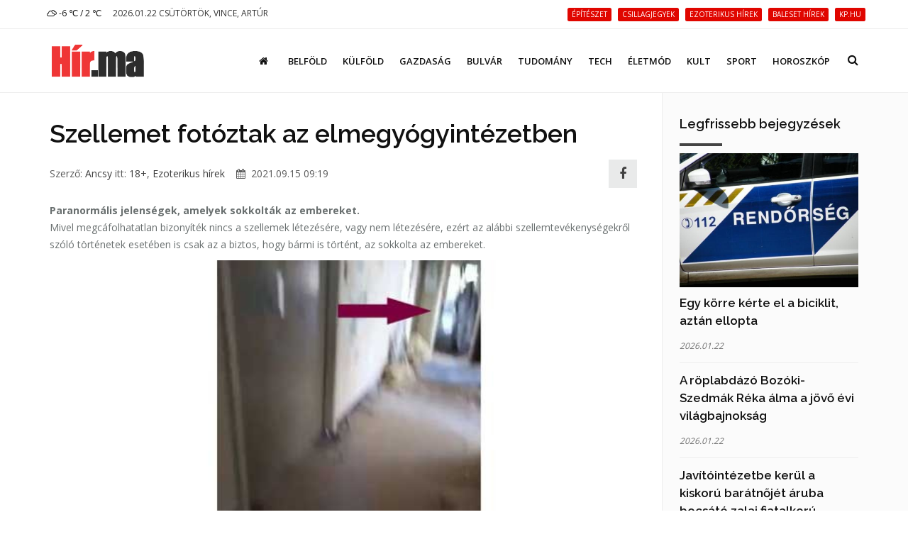

--- FILE ---
content_type: text/html; charset=UTF-8
request_url: https://hir.ma/18-2/szellemet-fotoztak-az-elmegyogyintezetben/775895
body_size: 11196
content:
<!DOCTYPE html>
<html lang="hu">

<head>
    <meta charset="utf-8">
    <meta http-equiv="X-UA-Compatible" content="IE=edge">
    <meta name="viewport" content="width=device-width, initial-scale=1, maximum-scale=1" />

    <link rel="search" type="application/opensearchdescription+xml" title="Keresés" href="/opensearch.xml" />

    <link rel="shortcut icon" href="/templates/polo/assets/favicon/favicon.ico">
    <link rel="alternate" type="application/rss+xml" title="Hir.ma RSS" href="/feed" />
    <title>Szellemet fotóztak az elmegyógyintézetben | Hír.ma</title>

    <!-- Bootstrap Core CSS -->
    <link href="/templates/polo/assets/vendor/bootstrap/css/bootstrap.min.css" rel="stylesheet">
    <link href="/templates/polo/assets/vendor/fontawesome/css/font-awesome.min.css" type="text/css" rel="stylesheet">
    <link href="/templates/polo/assets/vendor/animateit/animate.min.css" rel="stylesheet">

    <!-- Vendor css -->
    <link href="/templates/polo/assets/vendor/owlcarousel/owl.carousel.css" rel="stylesheet">
    <link href="/templates/polo/assets/vendor/magnific-popup/magnific-popup.css" rel="stylesheet">

    <!-- Template base -->
    <link href="/templates/polo/assets/css/theme-base.css?v=1.0" rel="stylesheet">

    <!-- Template elements -->
    <link href="/templates/polo/assets/css/theme-elements.css" rel="stylesheet">

    <!-- Responsive classes -->
    <link href="/templates/polo/assets/css/responsive.css" rel="stylesheet">

    <link href="/templates/polo/assets/vendor/weather-icons-master/css/weather-icons.min.css" rel="stylesheet">

    <!--[if lt IE 9]>
    <script src="http://css3-mediaqueries-js.googlecode.com/svn/trunk/css3-mediaqueries.js"></script>
    <script src="//cdnjs.cloudflare.com/ajax/libs/html5shiv/3.7.2/html5shiv.min.js"></script>
    <![endif]-->

    <!-- Template color -->
    <link href="/templates/polo/assets/css/color-variations/red.css" rel="stylesheet" type="text/css" media="screen" title="blue">

    <!-- LOAD GOOGLE FONTS -->
    <link href="https://fonts.googleapis.com/css?family=Open+Sans:400,300,800,700,600%7CRaleway:100,300,600,700,800" rel="stylesheet" type="text/css" />

    <!-- CSS CUSTOM STYLE -->
    <link rel="stylesheet" type="text/css" href="/templates/polo/assets/css/custom.css?v=1.0" media="screen" />


    <div id="fb-root"></div>
    <script>
        window.fbAsyncInit = function() {
            FB.init({
                appId : '933666483429426',
                xfbml : true,
                version : 'v3.0'
            });
        }; 
        (function(d, s, id){
        var js, fjs = d.getElementsByTagName(s)[0];
        if (d.getElementById(id)) {return;}
        js = d.createElement(s); js.id = id;
        js.src = "//connect.facebook.net/hu_HU/sdk.js";
        fjs.parentNode.insertBefore(js, fjs);
        }(document, 'script', 'facebook-jssdk'));
    </script>
    <link href='/templates/polo/assets/css/loaders.min.css' rel='stylesheet' type='text/css' /><link href='/templates/polo/assets/vendor/PhotoSwipe-master/dist/photoswipe.css' rel='stylesheet' type='text/css' /><link href='/templates/polo/assets/vendor/PhotoSwipe-master/dist/default-skin/default-skin.css' rel='stylesheet' type='text/css' />
    <meta name="google-site-verification" content="rkKnqIGHQZRKbPf3gtMkUI8UhcO83PWXTC1bALS00lA" />
    <meta name="description" content="Paranormális jelenségek, amelyek sokkolták az embereket." />
    <meta property="og:type" content="article" />
    <meta property="og:url" content="https://hir.ma/18-2/szellemet-fotoztak-az-elmegyogyintezetben/775895" />
    <meta property="og:title" content="Szellemet fotóztak az elmegyógyintézetben" />
    <meta property="og:description" content="
Paranormális jelenségek, amelyek sokkolták az embereket.
Mivel megcáfolhatatlan bizonyíték nincs a szellemek létezésére, vagy nem létezésére, ezért az alábbi szellemtevékenységekről szóló történetek esetében is csak az a biztos, hogy bármi is történt, az sokkolta az embereket.A ... " />
    <meta property="og:image" content="https://hir.ma/uploads/thumbnails/l/775895_thumbnail_1631690408.jpg" />
    <meta property="fb:app_id" content="933666483429426" />
    <meta property="article:publisher" content="https://www.facebook.com/hirpontma/" />
    <link rel="canonical" href="https://hir.ma/18-2/szellemet-fotoztak-az-elmegyogyintezetben/775895" />

    <!--VENDOR SCRIPT-->
    <script src="/templates/polo/assets/vendor/jquery/jquery-1.11.2.min.js"></script>
    <script src="/templates/polo/assets/vendor/plugins-compressed.js"></script>

    
</head>
<body class="wide no-page-loader">

<!-- Root element of PhotoSwipe. Must have class pswp. -->
<div class="pswp" tabindex="-1" role="dialog" aria-hidden="true">

    <!-- Background of PhotoSwipe.
         It's a separate element as animating opacity is faster than rgba(). -->
    <div class="pswp__bg"></div>

    <!-- Slides wrapper with overflow:hidden. -->
    <div class="pswp__scroll-wrap">

        <!-- Container that holds slides.
            PhotoSwipe keeps only 3 of them in the DOM to save memory.
            Don't modify these 3 pswp__item elements, data is added later on. -->
        <div class="pswp__container">
            <div class="pswp__item"></div>
            <div class="pswp__item"></div>
            <div class="pswp__item"></div>
        </div>

        <!-- Default (PhotoSwipeUI_Default) interface on top of sliding area. Can be changed. -->
        <div class="pswp__ui pswp__ui--hidden">

            <div class="pswp__top-bar">

                <!--  Controls are self-explanatory. Order can be changed. -->

                <div class="pswp__counter"></div>

                <button class="pswp__button pswp__button--close" title="Bezárás (Esc)"></button>

                <button class="pswp__button pswp__button--share fa fa-facebook" onclick="PhotoSwipeUI_Default" title="Megosztás"></button>
                <a href="" id="pswp_share_link" class="hide pswp__share--facebook" ></a>
                <button class="pswp__button pswp__button--fs" title="Teljes képernyő"></button>

                <button class="pswp__button pswp__button--zoom" title="Zoom be/ki"></button>

                <!-- Preloader demo http://codepen.io/dimsemenov/pen/yyBWoR -->
                <!-- element will get class pswp__preloader--active when preloader is running -->
                <div class="pswp__preloader">
                    <div class="pswp__preloader__icn">
                        <div class="pswp__preloader__cut">
                            <div class="pswp__preloader__donut"></div>
                        </div>
                    </div>
                </div>
            </div>

            <div class="pswp__share-modal pswp__share-modal--hidden pswp__single-tap">
                <div class="pswp__share-tooltip"></div>
            </div>

            <button class="pswp__button pswp__button--arrow--left" title="Előző (Balra nyíl)">
            </button>

            <button class="pswp__button pswp__button--arrow--right" title="Következő (Jobbra nyíl)">
            </button>

            <div class="pswp__caption">
                <div class="pswp__caption__center"></div>
            </div>

        </div>

    </div>

</div><!-- WRAPPER -->
<div class="wrapper">
    <!-- TOPBAR -->

<div id="topbar" class="">
    <div class="container">
        <div class="row">
            <div class="col-sm-6 col-xs-6">
                <ul class="top-menu text-uppercase">
                    <li>
                        <a href="/idojaras">
                            <i class='wi wi-owm-804'></i> -6 ℃ /  2 ℃
                        </a>
                    </li>
                    <li class="hidden-xs">
                        <span class="href-placeholder">
                            2026.01.22 Csütörtök, Vince, Artúr                        </span>
                    </li>
                    <li class="hidden-xs hidden-sm">
                        <span class="href-placeholder">
                           &nbsp;                        </span>
                    </li>
                </ul>
            </div>
            <div class="col-sm-6 col-xs-6">
                <ul class="top-menu text-right">
                                            <li class="hidden-xs header-tags">
                                                    <a href="/tag/építészet">
                                <span class="label label-xs label-danger header-tag">építészet</span>
                            </a>
                                                    <a href="/tag/csillagjegyek">
                                <span class="label label-xs label-danger header-tag">csillagjegyek</span>
                            </a>
                                                    <a href="/tag/ezoterikus+hírek">
                                <span class="label label-xs label-danger header-tag">ezoterikus hírek</span>
                            </a>
                                                    <a href="/tag/baleset+hírek">
                                <span class="label label-xs label-danger header-tag">baleset hírek</span>
                            </a>
                                                    <a href="/tag/kp.hu">
                                <span class="label label-xs label-danger header-tag">kp.hu</span>
                            </a>
                                                </li>
                                                                                   <!-- <li><a href="/signup/"><i class="fa fa-user-plus"></i> Regisztráció</a></li> -->

                    <!--<li><a href="/admin/login/" ><i class="fa fa-user"></i></a></li>-->
                                    </ul>
            </div>
        </div>
    </div>
</div>
<!-- END: TOPBAR -->

<!-- HEADER -->
<header id="header" class="header-no-sticky ">
    <div id="header-wrap">
        <div class="container">

            <!--LOGO-->
            <div id="logo">
                <a href="/" class="logo" data-dark-logo="images/logo-dark.png">
                    <img src="/templates/polo/assets/images/hirma-logo-3.png" alt="Logo">
                </a>
            </div>
            <!--END: LOGO-->

            <!--MOBILE MENU -->
            <div class="nav-main-menu-responsive">
                <button class="lines-button x">
                    <span class="lines"></span>
                </button>
            </div>
            <!--END: MOBILE MENU -->

            <!--TOP SEARCH -->
            <div id="top-search"> <a id="top-search-trigger"><i class="fa fa-search"></i><i class="fa fa-close"></i></a>
                <form id="form-top-search" action="#" method="get">
                    <input type="text" name="q" class="form-control" value="" placeholder="Kezdjen el gépelni, majd nyomjon &quot;Entert&quot;">
                </form>
            </div>
            <!--END: TOP SEARCH -->

            <!--NAVIGATION-->
            <div class="navbar-collapse collapse main-menu-collapse navigation-wrap">
                <div class="container">
                    <nav id="mainMenu" class="main-menu mega-menu">
                        <ul class="main-menu nav nav-pills">
                                                            
                                                                    <li class="">
                                        <a href="/"><i class='fa fa-home'></i></a>
                                    </li>
                                                                                            
                                                                    <li class="">
                                        <a href="/category/belfold">Belföld</a>
                                    </li>
                                                                                            
                                                                    <li class="">
                                        <a href="/category/kulfold">Külföld</a>
                                    </li>
                                                                                            
                                                                    <li class="">
                                        <a href="/category/gazdasag">Gazdaság</a>
                                    </li>
                                                                                            
                                                                    <li class="">
                                        <a href="/category/bulvar">Bulvár</a>
                                    </li>
                                                                                            
                                                                    <li class="">
                                        <a href="/category/tudomany">Tudomány</a>
                                    </li>
                                                                                            
                                                                    <li class="">
                                        <a href="/category/technika">Tech</a>
                                    </li>
                                                                                            
                                                                    <li class="">
                                        <a href="/category/eletmod">Életmód</a>
                                    </li>
                                                                                            
                                                                    <li class="">
                                        <a href="/category/kult">Kult</a>
                                    </li>
                                                                                            
                                                                    <li class="">
                                        <a href="/category/sport-2">Sport</a>
                                    </li>
                                                                                            
                                                                    <li class="">
                                        <a href="/category/horoszkop-2">Horoszkóp</a>
                                    </li>
                                                                                        <!--
                            <li class="dropdown">
                                <a href="#">Features <i class="fa fa-angle-down"></i> </a>
                                <ul class="dropdown-menu">
                                    <li class="dropdown-submenu"> <a href="#">Headers</a>
                                        <ul class="dropdown-menu">
                                            <li><a href="header-transparent.html">Transparent</a></li>
                                            <li><a href="header-light.html">Light</a></li>
                                            <li><a href="header-light-transparent.html">Light Transparent</a></li>
                                            <li><a href="header-dark.html">Dark</a></li>
                                            <li><a href="header-dark-transparent.html">Dark Transparent</a></li>
                                            <li><a href="header-modern.html">Modern</a></li>
                                            <li><a href="header-modern-dark.html">Modern Dark</a></li>
                                            <li><a href="header-modern-dark-transparent.html">Modern Dark Transparent</a></li>
                                            <li><a href="header-modern-light-transparent.html">Modern Light Transparent</a></li>
                                            <li><a href="header-logo-center.html">Logo center</a></li>
                                            <li><a href="header-logo-right.html">Logo right</a></li>
                                            <li><a href="header-fullwidth.html">Fullwidth</a></li>
                                            <li><a href="header-mini.html">Mini</a></li>
                                            <li><a href="header-static.html">Static</a></li>
                                            <li><a href="header-no-sticky.html">No Sticky</a></li>
                                            <li><a href="header-topbar.html">Topbar</a></li>
                                            <li><a href="header-topbar-transparent.html">Topbar Transparent</a></li>
                                            <li><a href="header-topbar-dark.html">Topbar Dark</a></li>
                                            <li><a href="header-topbar-colored.html">Topbar Colored</a></li>
                                        </ul>
                                    </li>
                                </ul>
                            </li>-->
                        </ul>
                    </nav>
                </div>
            </div>
            <!--END: NAVIGATION-->
        </div>
    </div>
</header>


    <!-- CONTENT -->
    <section class="content p-t-30">
        <div class="container">
            <div class="row">
                <!-- Blog post-->
                <div class="post-content post-content-single col-md-9">
                                        <!-- Post item-->
                    <div class="post-item m-b-0">
                        <input type="hidden" name="article_id" value="775895" />
                        <input type="hidden" id="gallery_ads" value="5" />

                                                    <script>
                                var GALERIA_VAR = "";
                            </script>
                        
                        <div class="post-content-details">
                            <div class="post-title">
                                                                <h1>Szellemet fotóztak az elmegyógyintézetben</h1>
                            </div>
                            <div class="post-info" style="display: flex;align-items: center;">
                                <div style="flex:1;">
                                    <span class="post-autor">Szerző: <a href="/szerzo/60/ancsy">Ancsy</a></span>
                                    <span class="post-category">itt: <a href='/category/18-2'>18+</a>, <a href='/category/ezoterikus-hirek'>Ezoterikus hírek</a></span>
                                    <span class="post-date" style="margin-left: 12px;"><i class="fa fa-calendar"></i> 2021.09.15 09:19</span>
                                </div>


                                <div>
                                    <a class="pull-right m-r-10 " style="    height: 40px;
    width: 40px;
    line-height: 1;
    background: #E4E5E6;
    display: inline-flex;align-items: center;justify-content: center;" href="javascript:;" data-sharer="facebook" data-url="https://hir.ma/18-2/szellemet-fotoztak-az-elmegyogyintezetben/775895"><i style="font-size: 1.8rem;" class="fa fa-facebook-f"></i></a>
                                </div>

                                <!--
                                <div class="pull-right m-r-10 fb-like" data-href="https://hir.ma/18-2/szellemet-fotoztak-az-elmegyogyintezetben/775895" data-layout="button_count" data-action="like" data-size="small" data-show-faces="false" data-share="false"></div>
                                -->
                            </div>

                            <!-- <div class="fb-like" data-href="https://hir.ma/18-2/szellemet-fotoztak-az-elmegyogyintezetben/775895" data-layout="standard" data-action="like" data-size="small" data-show-faces="true" data-share="true"></div> -->
                            <style>
                                .post-description h2{
                                    font-size: 20px;
                                    padding-top: 20px
                                }
                            </style>
                            <div class="post-description">
                                <!DOCTYPE html PUBLIC "-//W3C//DTD HTML 4.0 Transitional//EN" "http://www.w3.org/TR/REC-html40/loose.dtd">
<html><body><p><strong>Paranorm&aacute;lis jelens&eacute;gek, amelyek sokkolt&aacute;k az embereket.</strong></p>
<p>Mivel megc&aacute;folhatatlan bizony&iacute;t&eacute;k nincs a szellemek l&eacute;tez&eacute;s&eacute;re, vagy nem l&eacute;tez&eacute;s&eacute;re, ez&eacute;rt az al&aacute;bbi szellemtev&eacute;kenys&eacute;gekr&#337;l sz&oacute;l&oacute; t&ouml;rt&eacute;netek eset&eacute;ben is csak az a biztos, hogy b&aacute;rmi is t&ouml;rt&eacute;nt, az sokkolta az embereket.<img title="" src="/wp-content/uploads/2021/09/elmegy%C3%B3gy.jpg" alt="" width="400" height="300"><strong>Az elmegy&oacute;gyint&eacute;zetben meg&ouml;r&ouml;k&iacute;tett szellem: </strong>Kayleigh Love &aacute;ll&iacute;t&aacute;sa szerint egy szellemet siker&uuml;lt levide&oacute;znia, amikor Walsben j&aacute;rt az 1903-ban ny&iacute;lt, 1999-ben bez&aacute;rt, &eacute;s az&oacute;ta elhagyatott Powys-i Talgarth-i pszichi&aacute;triai int&eacute;zm&eacute;nyben.<br><br></p>
<p>A felv&eacute;telen egy emberre eml&eacute;keztet&#337; jelen&eacute;s bukkant fel egy pillanatra a kor&aacute;bban &uuml;res folyos&oacute; v&eacute;g&eacute;n. Amikor a 27 &eacute;ves n&#337; k&eacute;s&#337;bb visszan&eacute;zte a vide&oacute;t, akkor felfordult a gyomra att&oacute;l, amit l&aacute;tott, majd siker&uuml;lt annyira lelass&iacute;tania a felv&eacute;telt, hogy m&aacute;soknak is meg tudja mutatni a szellemet.<br><br></p>
<p>Love szerint egy volt beteg szellem&eacute;r&#337;l van sz&oacute;, aki a hal&aacute;la ut&aacute;n ott rekedt az elmegy&oacute;gyint&eacute;zetben, ahol most a szob&aacute;ja folyos&oacute;j&aacute;n bolyong.<img title="" src="/wp-content/uploads/2021/09/baba.jpg" alt="" width="400" height="300"><strong>A k&ouml;nnyez&#337; baba: </strong>Egy szellemvad&aacute;szat sor&aacute;n kezdett k&ouml;nnyezni az a r&eacute;miszt&#337; baba, amit &aacute;ll&iacute;t&oacute;lag d&eacute;monok sz&aacute;lltak meg.<div class='article-ad'><p><a href="https://www.ujhazak.com" target="_blank" rel="noopener"><img src="https://ujhazak.com/wp-content/uploads/2025/02/Kepernyofoto-2025-02-01-13.51.01.png" width="1152" height="654" alt="" /></a></p></div> Err&#337;l Matt Tillet paranorm&aacute;lis nyomoz&oacute; sz&aacute;molt be azt k&ouml;vet&#337;en, hogy vizsg&aacute;latot folytatott a walesi Wrexhamben tal&aacute;lhat&oacute; Hideout b&aacute;rban, ahova mag&aacute;val vitte az Annie nev&#369; bab&aacute;t, ami minden ok n&eacute;lk&uuml;l s&iacute;rni kezdett.<br><br></p>
<p>Tillet elmond&aacute;sa szerint a b&aacute;rban szellem sikoltoz&aacute;s&aacute;t &eacute;s gyerekek szaladg&aacute;l&aacute;s&aacute;t lehetett hallani. A dobozban t&aacute;rolt, paranorm&aacute;lis eszk&ouml;z&ouml;kkel felszerelt bab&aacute;t az&eacute;rt vitte mag&aacute;val, hogy azzal bizony&iacute;tsa, hogy van &eacute;let a hal&aacute;l ut&aacute;n. B&aacute;r Annie m&aacute;r egy &eacute;ve n&aacute;la volt, akkor fordult el&#337; el&#337;sz&ouml;r, hogy k&ouml;nnyezett, az&oacute;ta pedig rendszeres, hogy a baba arca foltos marad a s&iacute;r&aacute;st&oacute;l.<br><br></p>
<p>Tillet &uacute;gy d&ouml;nt&ouml;tt, hogy elk&uuml;ldi a bab&aacute;t a d&eacute;monol&oacute;gusoknak, akik szerint a s&iacute;r&aacute;s oka egy d&eacute;mon lehet, ami csapd&aacute;ba esett a bab&aacute;ban, ahonnan nem tud kiszabadulni.<img title="" src="/wp-content/uploads/2021/09/kocsma.jpg" alt="" width="400" height="300"><strong>A k&iacute;s&eacute;rtetj&aacute;rta kocsma:</strong> A Cardiff -i The Lansdowne Pubban 8 &eacute;ven &aacute;t dolgoz&oacute; Hayley Budd elmondta, hogy megszokta a sok furcsa dolgot a kocsm&aacute;ban, ahol el&#337;fordult, hogy a sz&eacute;kek &eacute;s a palat&aacute;bl&aacute;k magukt&oacute;l mozogtak.<br><br></p>
<p>A 33 &eacute;ves f&eacute;rfi el&aacute;rulta, hogy a t&ouml;rzsvend&eacute;gek r&eacute;g&oacute;ta arr&oacute;l pletyk&aacute;ltak, hogy egy n&#337;i szellem k&iacute;s&eacute;rt a pubban, ami felett a lak&aacute;sokban is k&uuml;l&ouml;n&ouml;s dolgok t&ouml;rt&eacute;nnek az ott &eacute;l&#337;k szerint. Maga Budd is tapasztalt megmagyar&aacute;zhatatlan jelens&eacute;geket, ugyanis amikor a kocsma bez&aacute;r&aacute;sa ut&aacute;n lement a pinc&eacute;ben elint&eacute;zni a pap&iacute;rokat vagy kicser&eacute;lni a hord&oacute;t, akkor &uacute;gy hallotta, hogy fent mozognak a b&uacute;torok, de amikor felment, akkor minden &uacute;gy volt, ahogy hagyta.<br><br></p>
<p>A legut&oacute;bbi &eacute;lm&eacute;ny&eacute;t a CCTV is r&ouml;gz&iacute;tette. Ezen a felv&eacute;telen az l&aacute;that&oacute;, hogy az &uuml;res helyis&eacute;gben valamif&eacute;le rejt&eacute;lyes er&#337;s az asztal al&aacute; h&uacute;z egy sz&eacute;ket.<img title="" src="/wp-content/uploads/2021/09/takar%C3%B3.jpg" alt="" width="400" height="300"><strong>A kuty&aacute;it akarta meglesni, de elborzadt att&oacute;l, amit l&aacute;tott: </strong>Egy n&#337; az&eacute;rt &aacute;ll&iacute;tott fel kamer&aacute;t az otthon&aacute;ba, hogy l&aacute;ssa, mit csin&aacute;lnak a kuty&aacute;i, amikor nincs otthon, &aacute;m arra nem sz&aacute;m&iacute;tott, hogy a felv&eacute;teleken nem csak a n&eacute;gyl&aacute;b&uacute;akat, hanem paranorm&aacute;lis jelens&eacute;geket is l&aacute;tni fog.<br><br></p>
<p>A n&#337; a TikTok-on mutatta meg a vide&oacute;t, kiemelve azon a takar&oacute; k&uuml;l&ouml;n&ouml;s mozg&aacute;s&aacute;t. A felv&eacute;telen az l&aacute;that&oacute;, hogy a k&eacute;t kutya ugat valamit, majd odaszaladnak a takar&oacute;hoz, hogy megn&eacute;zz&eacute;k, mi t&ouml;rt&eacute;nik.<br><br></p>
<p>Amikor oda&eacute;rnek, akkor kider&uuml;l, hogy a zaj a kanap&eacute; sz&eacute;l&eacute;n hagyott takar&oacute;b&oacute;l j&ouml;n, aminek sarka t&ouml;bbsz&ouml;r is felemelkedik, amit&#337;l &uacute;gy t&#369;nik, mintha l&eacute;legezne.<img title="" src="/wp-content/uploads/2021/09/%C3%BAj_hely.jpg" alt="" width="400" height="300"><strong>&Uacute;j lak&oacute;helyet a keresett a f&eacute;rfi, miut&aacute;n megl&aacute;tta, mi van a k&eacute;pen: </strong>Egy f&eacute;rfit annyira megr&eacute;misztett, hogy az egyik &aacute;ltala k&eacute;sz&iacute;tett f&eacute;nyk&eacute;pen egy szellem arca jelent meg az ajt&oacute; k&ouml;r&uuml;l, hogy &uacute;gy d&ouml;nt&ouml;tt, elk&ouml;lt&ouml;zik.<br><br></p>
<p>A f&eacute;rfi elmond&aacute;sa szerint egyed&uuml;l volt otthon, amikor a konyh&aacute;ban l&aacute;bak csoszog&aacute;s&aacute;t hallotta. Tudta, hogy a lak&oacute;t&aacute;rsai nem lehetnek, mert az egyik dolgozott, a m&aacute;sik egy bar&aacute;tj&aacute;n&aacute;l volt. A f&eacute;rfi lef&eacute;nyk&eacute;pezte a nyitott ajt&oacute;t, majd elborzadva n&eacute;zte a fot&oacute;t, amin az ajt&oacute;n ben&eacute;zett egy szellem.<br><br></p>
<p>(Forr&aacute;s: noiportal.hu)</p></body></html>
                                                                                                                                    
                                                                                                            <div class="ad-cikk-alatt">
                                            <p><a href="https://www.ujhazak.com" target="_blank" rel="noopener"><img src="https://ujhazak.com/wp-content/uploads/2025/02/Kepernyofoto-2025-02-01-13.51.01.png" width="1152" height="654" alt="" /></a></p>                                        </div>
                                                                    
                                
                                <!--
                                <br>
                                <div class="m-t-10 fb-like" data-href="https://hir.ma/18-2/szellemet-fotoztak-az-elmegyogyintezetben/775895" data-layout="standard" data-action="like" data-size="small" data-show-faces="true" data-share="true"></div>
                                -->
                            </div>
                        </div>
                    </div>
                    <div class="clearfix"></div>
                    <!-- Comments-->
                    <div id="comments" class="comments">
                        <div class="heading m-b-10">
                            <h4 class="comments-title">Hozzászólások</h4>
                        </div>
                        <div id='comments' class="fb-comments" data-href="https://hir.ma/18-2/szellemet-fotoztak-az-elmegyogyintezetben/775895" data-width="100%" width="100%" data-numposts="10"></div>
                    </div>
                                        <!-- END: Comments-->
                    <form id="form-load-more">
                        <div id="ajaxcontainer" class="post-content post-thumbnail not-modern-items">
                            <input type="hidden" name="article_id" value="775895" />
                                                            <input type="hidden" name="aid[]" value="830102" />
                                <div class="post-item">
                                                                        <div class="post-image">
                                        <a href="/18-2/kihallgatta-a-rendorseg-az-ulloi-uti-gazolot/830102" >
                                            <img alt="Kihallgatta a rendőrség az Üllői úti gázolót" src="/uploads/thumbnails/s/830102_thumbnail_1768547787.jpg">
                                        </a>
                                    </div>
                                                                        <div class="post-content-details ">
                                        <div class="post-title">
                                            <h3>
                                                <a href="/18-2/kihallgatta-a-rendorseg-az-ulloi-uti-gazolot/830102">
                                                    Kihallgatta a rendőrség az Üllői úti gázolót</a>
                                            </h3>
                                        </div>
                                        <div class="post-description">
                                            <p> Segítségnyújtás elmulasztásával gyanúsítják az idős férfit.</p>
                                        </div>
                                    </div>
                                </div>

                                
                                                            <input type="hidden" name="aid[]" value="830095" />
                                <div class="post-item">
                                                                        <div class="post-image">
                                        <a href="/18-2/2025-ben-elhunyt-hiressegek/830095" >
                                            <img alt="2025-ben elhunyt hírességek" src="/uploads/thumbnails/s/830095_thumbnail_1768541504.jpg">
                                        </a>
                                    </div>
                                                                        <div class="post-content-details ">
                                        <div class="post-title">
                                            <h3>
                                                <a href="/18-2/2025-ben-elhunyt-hiressegek/830095">
                                                    2025-ben elhunyt hírességek</a>
                                            </h3>
                                        </div>
                                        <div class="post-description">
                                            <p> Magyar és külföldi veszteségek.</p>
                                        </div>
                                    </div>
                                </div>

                                
                                                            <input type="hidden" name="aid[]" value="829951" />
                                <div class="post-item">
                                                                        <div class="post-image">
                                        <a href="/18-2/kozos-iszogatasnak-indult-rablas-lett-a-vege/829951" >
                                            <img alt="Közös iszogatásnak indult, rablás lett a vége" src="/uploads/thumbnails/s/829951_thumbnail_1768287454.jpg">
                                        </a>
                                    </div>
                                                                        <div class="post-content-details ">
                                        <div class="post-title">
                                            <h3>
                                                <a href="/18-2/kozos-iszogatasnak-indult-rablas-lett-a-vege/829951">
                                                    Közös iszogatásnak indult, rablás lett a vége</a>
                                            </h3>
                                        </div>
                                        <div class="post-description">
                                            <p> A 27 éves férfi súlyosan bántalmazta újdonsült ismerősét, majd elvette az értékeit Debrecenben. A rendőrök pár órán belül azonosították, elfogták és őrizetbe vették.</p>
                                        </div>
                                    </div>
                                </div>

                                
                                                            <input type="hidden" name="aid[]" value="829938" />
                                <div class="post-item">
                                                                        <div class="post-image">
                                        <a href="/18-2/emberrablok-rendorkezen/829938" >
                                            <img alt="Emberrablók rendőrkézen" src="/uploads/thumbnails/s/829938_thumbnail_1768224189.jpg">
                                        </a>
                                    </div>
                                                                        <div class="post-content-details ">
                                        <div class="post-title">
                                            <h3>
                                                <a href="/18-2/emberrablok-rendorkezen/829938">
                                                    Emberrablók rendőrkézen</a>
                                            </h3>
                                        </div>
                                        <div class="post-description">
                                            <p> A Győr-Moson-Sopron Vármegyei Rendőr-főkapitányság Felderítő Osztály, illetve a Közterületi Támogató Alosztály munkatársai elfogták az utolsó elkövetőt is, aki régebb óta bujkált a hatóság elől.</p>
                                        </div>
                                    </div>
                                </div>

                                
                                                            <input type="hidden" name="aid[]" value="829785" />
                                <div class="post-item">
                                                                        <div class="post-image">
                                        <a href="/18-2/norvegiaban-fogtak-el-a-gyermekpornot-megoszto-magyar-szokevenyt/829785" >
                                            <img alt="Norvégiában fogták el a gyermekpornót megosztó magyar szökevényt" src="/uploads/thumbnails/s/829785_thumbnail_1767856172.jpg">
                                        </a>
                                    </div>
                                                                        <div class="post-content-details ">
                                        <div class="post-title">
                                            <h3>
                                                <a href="/18-2/norvegiaban-fogtak-el-a-gyermekpornot-megoszto-magyar-szokevenyt/829785">
                                                    Norvégiában fogták el a gyermekpornót megosztó magyar szökevényt</a>
                                            </h3>
                                        </div>
                                        <div class="post-description">
                                            <p> A Készenléti Rendőrség Nemzeti Nyomozó Iroda (KR NNI) kiberbűnözés elleni nyomozói indítottak eljárást egy 45 éves budapesti férfi ellen, akit gyermekpornográfiával gyanúsítanak.</p>
                                        </div>
                                    </div>
                                </div>

                                
                                                            <input type="hidden" name="aid[]" value="829734" />
                                <div class="post-item">
                                                                        <div class="post-image">
                                        <a href="/18-2/eredmenyes-hajtovadaszat/829734" >
                                            <img alt="Eredményes hajtóvadászat" src="/uploads/thumbnails/s/829734_thumbnail_1767770897.jpg">
                                        </a>
                                    </div>
                                                                        <div class="post-content-details ">
                                        <div class="post-title">
                                            <h3>
                                                <a href="/18-2/eredmenyes-hajtovadaszat/829734">
                                                    Eredményes hajtóvadászat</a>
                                            </h3>
                                        </div>
                                        <div class="post-description">
                                            <p> A budapesti rendőrök elfogták az angyalföldi emberölés elkövetésével gyanúsítható 33 éves férfit.</p>
                                        </div>
                                    </div>
                                </div>

                                                                                                            <div class="post-item">
                                            <div class="ad-cikk-ajanlo">
                                                <p><a href="https://otthontervek.hu" target="_blank" rel="noopener"><img src="https://ujhazak.com/wp-content/uploads/2025/02/Kepernyofoto-2025-02-01-13.26.49.png" /></a></p>                                            </div>
                                        </div>
                                    
                                
                                                            <input type="hidden" name="aid[]" value="829727" />
                                <div class="post-item">
                                                                        <div class="post-image">
                                        <a href="/18-2/emberoles-angyalfoldon/829727" >
                                            <img alt="Emberölés Angyalföldön" src="/uploads/thumbnails/s/829727_thumbnail_1767764440.jpg">
                                        </a>
                                    </div>
                                                                        <div class="post-content-details ">
                                        <div class="post-title">
                                            <h3>
                                                <a href="/18-2/emberoles-angyalfoldon/829727">
                                                    Emberölés Angyalföldön</a>
                                            </h3>
                                        </div>
                                        <div class="post-description">
                                            <p> Egy 29 éves nő holttestét találták meg a rendőrök egy XIII. kerületi lakásban.</p>
                                        </div>
                                    </div>
                                </div>

                                
                                                            <input type="hidden" name="aid[]" value="829659" />
                                <div class="post-item">
                                                                        <div class="post-image">
                                        <a href="/18-2/halalra-keseltek-egy-fiatalt-miskolcon/829659" >
                                            <img alt="Halálra késeltek egy fiatalt Miskolcon" src="/uploads/thumbnails/s/829659_thumbnail_1767612727.jpg">
                                        </a>
                                    </div>
                                                                        <div class="post-content-details ">
                                        <div class="post-title">
                                            <h3>
                                                <a href="/18-2/halalra-keseltek-egy-fiatalt-miskolcon/829659">
                                                    Halálra késeltek egy fiatalt Miskolcon</a>
                                            </h3>
                                        </div>
                                        <div class="post-description">
                                            <p> Őrizetbe vett a rendőrség egy 17 éves fiút Miskolcon: azzal gyanúsítják, hogy késsel megszúrt egy 16 éves fiút, aki belehalt sérüléseibe - közölte a Borsod-Abaúj-Zemplén Vármegyei Rendőr-főkapitányság hétfőn a police.hu oldalon.</p>
                                        </div>
                                    </div>
                                </div>

                                
                                                            <input type="hidden" name="aid[]" value="829617" />
                                <div class="post-item">
                                                                        <div class="post-image">
                                        <a href="/18-2/dulakodas-a-lepcsohazban/829617" >
                                            <img alt="Dulakodás a lépcsőházban" src="/uploads/thumbnails/s/829617_thumbnail_1767356043.jpg">
                                        </a>
                                    </div>
                                                                        <div class="post-content-details ">
                                        <div class="post-title">
                                            <h3>
                                                <a href="/18-2/dulakodas-a-lepcsohazban/829617">
                                                    Dulakodás a lépcsőházban</a>
                                            </h3>
                                        </div>
                                        <div class="post-description">
                                            <p> A budaörsi rendőrök elfogták azt a 47 éves férfit, aki késsel és fegyvernek látszó tárggyal támadt a szomszédaira.</p>
                                        </div>
                                    </div>
                                </div>

                                
                                                            <input type="hidden" name="aid[]" value="829601" />
                                <div class="post-item">
                                                                        <div class="post-image">
                                        <a href="/18-2/emberoles-szatmarcseken/829601" >
                                            <img alt="Emberölés Szatmárcsekén" src="/uploads/thumbnails/s/829601_thumbnail_1767335471.jpg">
                                        </a>
                                    </div>
                                                                        <div class="post-content-details ">
                                        <div class="post-title">
                                            <h3>
                                                <a href="/18-2/emberoles-szatmarcseken/829601">
                                                    Emberölés Szatmárcsekén</a>
                                            </h3>
                                        </div>
                                        <div class="post-description">
                                            <p> A Szabolcsi nyomozók egy 17 éves helybeli fiút vettek őrizetbe.</p>
                                        </div>
                                    </div>
                                </div>

                                
                                                    </div>
                        <div class="clearfix"></div>
                    </form>
                </div>
                <!-- END: Blog post-->

                <!-- Sidebar-->
                <div class="sidebar sidebar-modern col-md-3">

                    
                    
                    
                    <!--widget blog articles-->
                    <form class="form-articles-widget">
                        <div class="widget clearfix widget-blog-articles">
                            <h4 class="widget-title">Legfrissebb bejegyzések</h4>
                            <ul class="list-posts list-medium">
                                                                                                            <li>
                                            <input type="hidden" name="aid[]" value="830347" />
                                                                                            <a href="/belfold/egy-korre-kerte-el-a-biciklit-aztan-ellopta/830347" >
                                                    <img class="img-responsive" alt="Egy körre kérte el a biciklit, aztán ellopta" src="/uploads/thumbnails/s/830347_thumbnail_1769089344.jpg" />
                                                </a>
                                                                                        <h3>
                                                <a href="/belfold/egy-korre-kerte-el-a-biciklit-aztan-ellopta/830347">Egy körre kérte el a biciklit, aztán ellopta</a>
                                            </h3>
                                            <small>2026.01.22</small>
                                        </li>
                                                                                    <hr>
                                                                                                                    <li>
                                            <input type="hidden" name="aid[]" value="830351" />
                                                                                        <h3>
                                                <a href="/sport-2/a-roplabdazo-bozoki-szedmak-reka-alma-a-jovo-evi-vilagbajnoksag/830351">A röplabdázó Bozóki-Szedmák Réka álma a jövő évi világbajnokság</a>
                                            </h3>
                                            <small>2026.01.22</small>
                                        </li>
                                                                                    <hr>
                                                                                                                    <li>
                                            <input type="hidden" name="aid[]" value="830350" />
                                                                                        <h3>
                                                <a href="/18-2/javitointezetbe-kerul-a-kiskoru-baratnojet-aruba-bocsato-zalai-fiatalkoru/830350">Javítóintézetbe kerül a kiskorú barátnőjét áruba bocsátó zalai fiatalkorú</a>
                                            </h3>
                                            <small>2026.01.22</small>
                                        </li>
                                                                                    <hr>
                                                                                                                    <li>
                                            <input type="hidden" name="aid[]" value="830349" />
                                                                                        <h3>
                                                <a href="/film/ryan-coogler-bunosok-cimu-filmje-tortenelmet-irt-minden-idok-legtobb-16-jelolesevel/830349">Ryan Coogler Bűnösök című filmje történelmet írt minden idők legtöbb, 16 jelölésével</a>
                                            </h3>
                                            <small>2026.01.22</small>
                                        </li>
                                                                                    <hr>
                                                                                                                    <li>
                                            <input type="hidden" name="aid[]" value="830304" />
                                                                                            <a href="/horoszkop-2/havi-horoszkop/februari-szerelemhoroszkop/830304" >
                                                    <img class="img-responsive" alt="Februári szerelemhoroszkóp" src="/uploads/thumbnails/s/830304_thumbnail_1769063965.jpg" />
                                                </a>
                                                                                        <h3>
                                                <a href="/horoszkop-2/havi-horoszkop/februari-szerelemhoroszkop/830304">Februári szerelemhoroszkóp</a>
                                            </h3>
                                            <small>2026.01.22</small>
                                        </li>
                                                                                                                                        </ul>
                        </div>
                    </form>
                    <!--end: widget blog articles-->

                    
                    <!--widget blog articles-->
                    
                                        <!--end: widget blog articles-->

                    <div class="widgetclearfix widget-blog-articles">
                        <div class="fb-page" data-href="https://www.facebook.com/hirpontma/" data-tabs="timeline" data-small-header="false" data-adapt-container-width="true" data-hide-cover="false" data-show-facepile="true">
                            <blockquote cite="https://www.facebook.com/hirpontma/" class="fb-xfbml-parse-ignore"><a href="https://www.facebook.com/hirpontma/">https://www.facebook.com/hirpontma/</a></blockquote>
                        </div>
                    </div>

                                        
                                            <!--widget tags -->
                        <div class="widget clearfix widget-tags">
                            <h4 class="widget-title">Cimkék</h4>
                            <div class="tags">
                                                                    <a href="/tag/szellemvadászat">szellemvadászat</a>
                                                                    <a href="/tag/szellemtörténetek">szellemtörténetek</a>
                                                                    <a href="/tag/szellemtevékenység">szellemtevékenység</a>
                                                                    <a href="/tag/szellemfotók">szellemfotók</a>
                                                                    <a href="/tag/szellemek">szellemek</a>
                                                                    <a href="/tag/paranormális+jelenségek">paranormális jelenségek</a>
                                                                    <a href="/tag/kocsma">kocsma</a>
                                                                    <a href="/tag/démon">démon</a>
                                                                    <a href="/tag/baba">baba</a>
                                                            </div>
                        </div>
                        <!--end: widget tags -->
                    
                </div>
                <!-- END: Sidebar-->
            </div>
        </div>
    </section>
    <!-- END: SECTION -->

    
    <div class="container m-b-0">
        <div class="ad-fix-bal">
                            <p style="text-align: center;"><a href="http://www.ujhazak.com" target="_blank"><img class="aligncenter" src="https://csaladihazepites.com/wp-content/uploads/2012/01/tovabb-a-tervekre1.jpg" alt="" width="260" height="200" /></a></p>                    </div>
    </div>
<!-- FOOTER -->
<footer class="background-dark text-grey" id="footer">
    <div class="copyright-content">
        <div class="container">
            <div class="row">
                <div class="col-sm-5 copyright-text">
                    &copy; 2026 <a class="underline" href="https://hir.ma/" >hir.ma</a> Minden jog fenntartva.
                </div>
                <div class="col-sm-7 copyright-text">
                    <ul class="list-inline text-right">
                        <li><a href="/feed"><i class="fa fa-rss"></i></a></li>
                        <li><a href="https://www.facebook.com/hirpontma/"><i class="fa fa-facebook"></i></a></li>
                                                                                    <li><a href="/impresszum/">Impresszum</a></li>
                                                            <li><a href="/jogi-iranyelvek/">Jogi irányelvek</a></li>
                                                            <li><a href="/mediaajanlat/">Médiaajánlat</a></li>
                                                                            <li><a href="/kapcsolat/">Kapcsolat</a></li>
                        <li><a href="/hirlevel/">Hírlevél</a></li>
                    </ul>
                </div><!--
                <div class="copyright-text text-center"> &copy; 2016 Hír.ma Minden jog fenntartva. <a target="_blank" href="http://www.inspiro-media.com">INSPIRO</a>
                </div>-->
            </div>
        </div>
    </div>
</footer>
<!-- END: FOOTER -->
    <a id="annyoing-redirect-link" href="http://ujhazak.com/" class="hide">http://ujhazak.com</a>
<!-- GO TOP BUTTON -->
<a class="gototop gototop-button" href="#"><i class="fa fa-chevron-up"></i></a>

<!-- Theme Base, Components and Settings -->
<script src="/templates/polo/assets/js/theme-functions.js"></script>

<!-- Custom js file -->
<script src="/templates/polo/assets/js/custom.js"></script>






<!-- BEGIN PAGE LEVEL PLUGINS -->
            <script type='text/javascript' src='/templates/polo/assets/vendor/naturaldimensions.js' ></script>            <script type='text/javascript' src='/templates/polo/assets/vendor/PhotoSwipe-master/dist/photoswipe.min.js' ></script>            <script type='text/javascript' src='/templates/polo/assets/vendor/PhotoSwipe-master/dist/photoswipe-ui-default.js' ></script>            <script type='text/javascript' src='/templates/polo/assets/vendor/sharer.min.js' ></script>            <script type="text/javascript">
<!--//--><![CDATA[//><!--
var pp_gemius_identifier = '.ceQouL8v0PJG7QRELsCc5e.nISglthJsg9TSMzQbNT.z7';
// lines below shouldn't be edited
function gemius_pending(i) { window[i] = window[i] || function() {var x = window[i+'_pdata'] = window[i+'_pdata'] || []; x[x.length]=arguments;};};gemius_pending('gemius_hit'); gemius_pending('gemius_event'); gemius_pending('pp_gemius_hit'); gemius_pending('pp_gemius_event');(function(d,t) {try {var gt=d.createElement(t),s=d.getElementsByTagName(t)[0],l='http'+((location.protocol=='https:')?'s':''); gt.setAttribute('async','async');gt.setAttribute('defer','defer'); gt.src=l+'://hu.hit.gemius.pl/xgemius.js'; s.parentNode.insertBefore(gt,s);} catch (e) {}})(document,'script');
//--><!]]>
</script>
        <script type="text/javascript" src="/templates/polo/assets/js/article.js"></script>

    <script>
  (function(i,s,o,g,r,a,m){i['GoogleAnalyticsObject']=r;i[r]=i[r]||function(){
  (i[r].q=i[r].q||[]).push(arguments)},i[r].l=1*new Date();a=s.createElement(o),
  m=s.getElementsByTagName(o)[0];a.async=1;a.src=g;m.parentNode.insertBefore(a,m)
  })(window,document,'script','https://www.google-analytics.com/analytics.js','ga');

  ga('create', 'UA-28261847-7', 'auto');
  ga('send', 'pageview');

</script>    <script type="text/javascript">
_atrk_opts = { atrk_acct:"4Pwih1aMQV002y", domain:"hir.ma",dynamic: true};
(function() { var as = document.createElement('script'); as.type = 'text/javascript'; as.async = true; as.src = "https://d31qbv1cthcecs.cloudfront.net/atrk.js"; var s = document.getElementsByTagName('script')[0];s.parentNode.insertBefore(as, s); })();
</script>


<noscript><img src="https://d5nxst8fruw4z.cloudfront.net/atrk.gif?account=4Pwih1aMQV002y" style="display:none" height="1" width="1" alt=""/></noscript>
    </div>
</body>
</html>